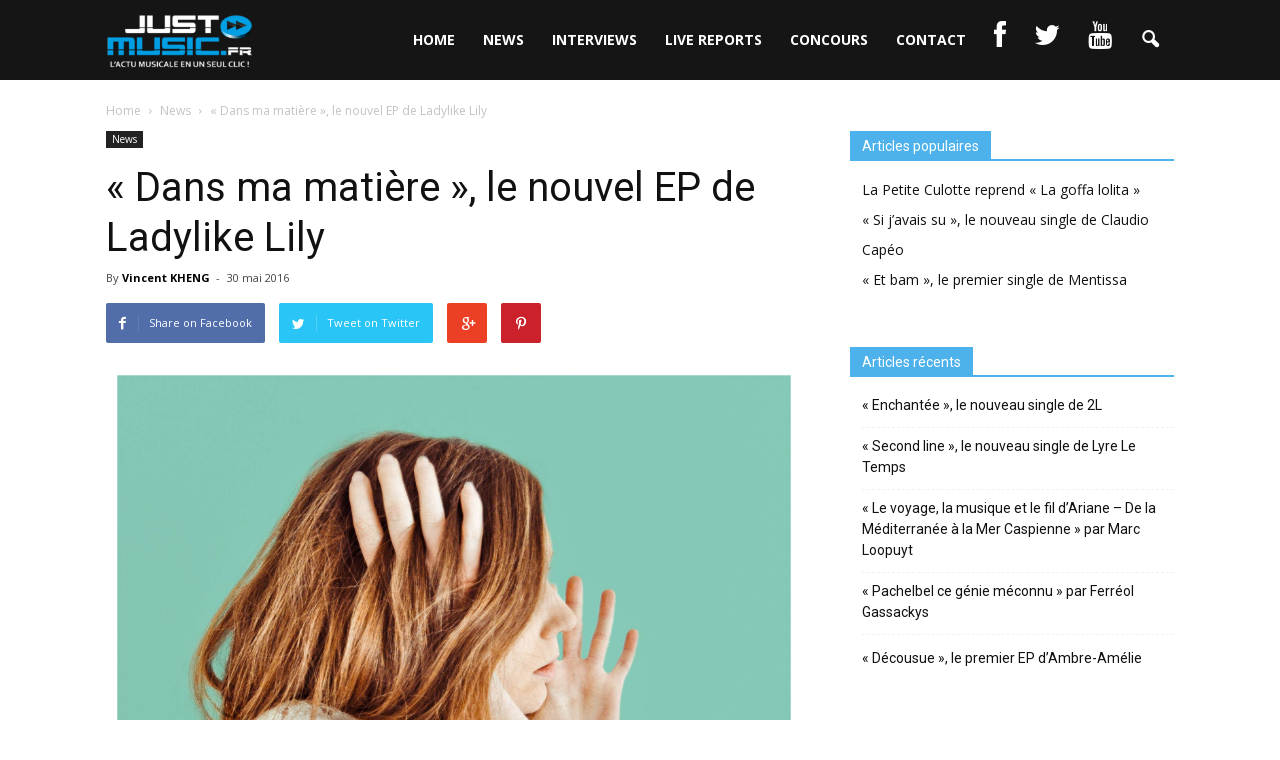

--- FILE ---
content_type: text/html; charset=UTF-8
request_url: https://just-music.fr/wp-admin/admin-ajax.php
body_size: 10
content:
WPP: OK. Execution time: 0.00299 seconds